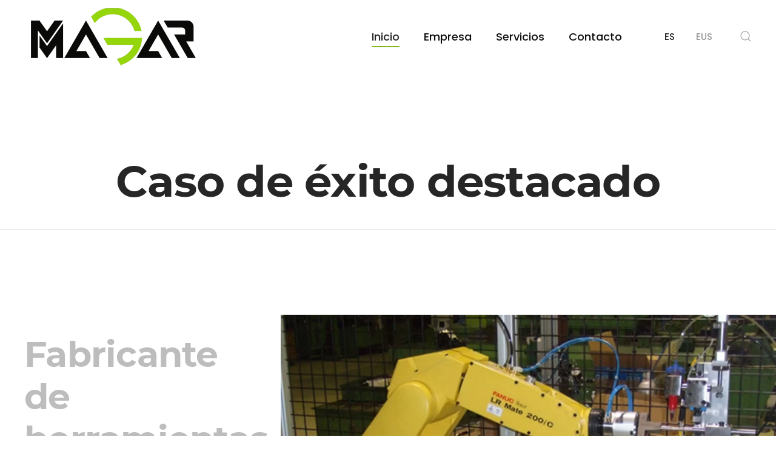

--- FILE ---
content_type: text/html; charset=utf-8
request_url: https://magarsistemas.com/es/2-uncategorised/43-fabricante-de-herramientas
body_size: 5130
content:
<!DOCTYPE html>
<html lang="es-es" dir="ltr" vocab="http://schema.org/">
    <head>
        <meta http-equiv="X-UA-Compatible" content="IE=edge">
        <meta name="viewport" content="width=device-width, initial-scale=1">
        <link rel="shortcut icon" href="/images/magar-sistemas/home/magar-sistemas-logotipo-2.png">
        <link rel="apple-touch-icon" href="/templates/yootheme/vendor/yootheme/theme-joomla/assets/images/apple-touch-icon.png">
        <meta charset="utf-8" />
	<base href="https://magarsistemas.com/es/2-uncategorised/43-fabricante-de-herramientas" />
	<meta name="keywords" content="magar sistemas, fabricacion maquinas especiales, llave en mano, estudios, pre-proyectos, soluciones de automatizacion, marcaje y vision, mecanizado, robotica, utillajes de montaje, proyectos experimentales de fundicion, investigacion, elgoibar, gipuzkoa, pais vasco" />
	<meta name="author" content="Super User" />
	<meta name="description" content="Proyectos y casos de éxito de Magar Sistemas en Elgoibar Gipuzkoa" />
	<meta name="generator" content="Joomla! - Open Source Content Management" />
	<title>Fabricante de herramientas - Magar Sistemas</title>
	<link href="https://magarsistemas.com/es/component/search/?Itemid=141&amp;catid=2&amp;id=43&amp;format=opensearch" rel="search" title="Buscar Magar Sistemas" type="application/opensearchdescription+xml" />
	<link href="/media/mod_languages/css/template.css?5a8d84ad9fd9ac2b836265d18d1f33d9" rel="stylesheet" />
	<link href="/templates/yootheme/css/theme.9.css?1601306738" rel="stylesheet" />
	<script src="/templates/yootheme/vendor/yootheme/theme-analytics/app/analytics.min.js?2.2.5" defer></script>
	<script src="/templates/yootheme/vendor/assets/uikit/dist/js/uikit.min.js?2.2.5"></script>
	<script src="/templates/yootheme/vendor/assets/uikit/dist/js/uikit-icons.min.js?2.2.5"></script>
	<script src="/templates/yootheme/js/theme.js?2.2.5"></script>
	<script>
document.addEventListener('DOMContentLoaded', function() {
            Array.prototype.slice.call(document.querySelectorAll('a span[id^="cloak"]')).forEach(function(span) {
                span.innerText = span.textContent;
            });
        });
	</script>
	<script>var $theme = {"google_analytics":"UA-178265651-1","google_analytics_anonymize":""};</script>

    

<meta name="google-site-verification" content="" />

<script type="text/javascript">
 var _gaq = _gaq || [];
 _gaq.push(['_setAccount', 'UA-178265651-1']);
 _gaq.push(['_gat._anonymizeIp']);
_gaq.push(['_trackPageview']);
					
 (function() {
  var ga = document.createElement('script'); ga.type = 'text/javascript'; ga.async = true;
  ga.src = ('https:' == document.location.protocol ? 'https://ssl' : 'http://www') + '.google-analytics.com/ga.js';
  var s = document.getElementsByTagName('script')[0]; s.parentNode.insertBefore(ga, s);
 })();
</script>

</head>
    <body class="">

        
        
        <div class="tm-page">

                        
<div class="tm-header-mobile uk-hidden@m">


    <div class="uk-navbar-container">
        <nav uk-navbar>

                        <div class="uk-navbar-left">

                
                                <a class="uk-navbar-toggle" href="#tm-mobile" uk-toggle>
                    <div uk-navbar-toggle-icon></div>
                                    </a>
                
                
            </div>
            
                        <div class="uk-navbar-center">
                
<a href="https://magarsistemas.com" class="uk-navbar-item uk-logo">
    <img alt="MAGAR" src="/templates/yootheme/cache/magar-sistemas-logotipo-a7ce5867.webp" srcset="/templates/yootheme/cache/magar-sistemas-logotipo-a7ce5867.webp 195w, /templates/yootheme/cache/magar-sistemas-logotipo-8bc16fd1.webp 300w" sizes="(min-width: 195px) 195px" data-width="195" data-height="65"></a>
                            </div>
            
            
        </nav>
    </div>

    

<div id="tm-mobile" uk-offcanvas mode="slide" overlay>
    <div class="uk-offcanvas-bar">

        <button class="uk-offcanvas-close" type="button" uk-close></button>

        
            
<div class="uk-child-width-1-1" uk-grid>    <div>
<div class="uk-panel" id="module-92">

    
    
<ul class="uk-nav uk-nav-default">
    
	<li class="uk-active"><a href="/es/">Inicio </a></li>
	<li><a href="/es/magar-sistemas">Empresa</a></li>
	<li class="uk-parent"><a href="/es/servicios">Servicios</a>
	<ul class="uk-nav-sub">

		<li><a href="/es/servicios/manipulacion">Soluciones de automatización</a></li>
		<li><a href="/es/servicios/marcaje-vision">Marcaje y Visión</a></li>
		<li><a href="/es/servicios/mecanizado">Sistemas de mecanizado</a></li>
		<li><a href="/es/servicios/otras-maquinas">Otras máquinas</a></li>
		<li><a href="/es/servicios/robotica">Robótica</a></li></ul></li>
	<li><a href="/es/contacto">Contacto</a></li></ul>

</div>
</div>    <div>
<div class="uk-panel" id="module-98">

    
    
<div class="uk-panel mod-languages">

    
    
        <ul class="uk-subnav">
                                            <li class="uk-active">
                    <a style="display: flex !important;" href="https://magarsistemas.com/es/2-uncategorised/43-fabricante-de-herramientas">
                                                    ES                                            </a>
                </li>
                                                            <li >
                    <a style="display: flex !important;" href="/eu/">
                                                    EUS                                            </a>
                </li>
                                    </ul>

    
    
</div>

</div>
</div>    <div>
<div class="uk-panel" id="module-tm-2">

    
    

    <form id="search-tm-2" action="/es/" method="post" role="search" class="uk-search uk-search-default">
<span uk-search-icon></span>
<input name="searchword" placeholder="Buscar" type="search" class="uk-search-input">
<input type="hidden" name="task" value="search">
<input type="hidden" name="option" value="com_search">
<input type="hidden" name="Itemid" value="141">
</form>






</div>
</div></div>

            
    </div>
</div>

</div>


<div class="tm-header uk-visible@m" uk-header>



        <div uk-sticky media="@m" cls-active="uk-navbar-sticky" sel-target=".uk-navbar-container">
    
        <div class="uk-navbar-container">

            <div class="uk-container uk-container-large">
                <nav class="uk-navbar" uk-navbar="{&quot;align&quot;:&quot;center&quot;,&quot;boundary&quot;:&quot;!.uk-navbar-container&quot;,&quot;dropbar&quot;:true,&quot;dropbar-anchor&quot;:&quot;!.uk-navbar-container&quot;,&quot;dropbar-mode&quot;:&quot;slide&quot;}">

                                        <div class="uk-navbar-left">

                                                    
<a href="https://magarsistemas.com" class="uk-navbar-item uk-logo">
    <img alt="MAGAR" src="/templates/yootheme/cache/magar-sistemas-logotipo-f0bacb29.webp" srcset="/templates/yootheme/cache/magar-sistemas-logotipo-f0bacb29.webp 300w" sizes="(min-width: 300px) 300px" data-width="300" data-height="100"></a>
                                                    
                        
                    </div>
                    
                                        <div class="uk-navbar-center">

                        
                                                    
                        
                    </div>
                    
                                        <div class="uk-navbar-right">

                        
                        
<ul id="module-95" class="uk-navbar-nav">
    
	<li class="uk-active"><a href="/es/">Inicio </a></li>
	<li><a href="/es/magar-sistemas">Empresa</a></li>
	<li class="uk-parent"><a href="/es/servicios">Servicios</a>
	<div class="uk-navbar-dropdown"><div class="uk-navbar-dropdown-grid uk-child-width-1-1" uk-grid><div><ul class="uk-nav uk-navbar-dropdown-nav">

		<li><a href="/es/servicios/manipulacion">Soluciones de automatización</a></li>
		<li><a href="/es/servicios/marcaje-vision">Marcaje y Visión</a></li>
		<li><a href="/es/servicios/mecanizado">Sistemas de mecanizado</a></li>
		<li><a href="/es/servicios/otras-maquinas">Otras máquinas</a></li>
		<li><a href="/es/servicios/robotica">Robótica</a></li></ul></div></div></div></li>
	<li><a href="/es/contacto">Contacto</a></li></ul>

<div class="uk-navbar-item" id="module-93">

    
    
<div class="uk-panel mod-languages">

    
    
        <ul class="uk-subnav">
                                            <li class="uk-active">
                    <a style="display: flex !important;" href="https://magarsistemas.com/es/2-uncategorised/43-fabricante-de-herramientas">
                                                    ES                                            </a>
                </li>
                                                            <li >
                    <a style="display: flex !important;" href="/eu/">
                                                    EUS                                            </a>
                </li>
                                    </ul>

    
    
</div>

</div>

<div class="uk-navbar-item" id="module-tm-1">

    
    

    <a class="uk-search-toggle" href="#search-tm-1-modal" uk-search-icon uk-toggle></a>

    <div id="search-tm-1-modal" class="uk-modal-full" uk-modal>
        <div class="uk-modal-dialog uk-flex uk-flex-center uk-flex-middle" uk-height-viewport>
            <button class="uk-modal-close-full" type="button" uk-close></button>
            <div class="uk-search uk-search-large">
                <form id="search-tm-1" action="/es/" method="post" role="search" class="uk-search uk-search-large">
<input name="searchword" placeholder="Buscar" type="search" class="uk-search-input uk-text-center" autofocus>
<input type="hidden" name="task" value="search">
<input type="hidden" name="option" value="com_search">
<input type="hidden" name="Itemid" value="141">
</form>            </div>
        </div>
    </div>







</div>


                    </div>
                    
                </nav>
            </div>

        </div>

        </div>
    





</div>
            
            

            
            <div id="system-message-container" data-messages="[]">
</div>

            <!-- Builder #page -->
<div class="uk-section-default uk-section uk-section-large">
    
        
        
        
            
                
                    
                    <div class="tm-grid-expand uk-child-width-1-1 uk-grid-margin" uk-grid>
<div class="uk-width-1-1@m">
    
        
            
            
                
<h1 class="uk-heading-medium uk-text-center" uk-parallax="y: 0,-75; media: @m;">        Caso de éxito destacado    </h1>
            
        
    
</div>
</div><div class="tm-grid-expand uk-child-width-1-1 uk-grid-margin" uk-grid>
<div>
    
        
            
            
                <hr>
            
        
    
</div>
</div><div class="uk-margin-xlarge uk-container uk-container-large uk-container-expand-right"><div class="tm-grid-expand uk-grid-large" uk-grid>
<div class="uk-width-2-3@m">
    
        
            
            
                
<div class="uk-container-item-padding-remove-right">
        <img class="el-image" alt data-src="/templates/yootheme/cache/magar-sistemas-optimizacion-procesos-proyectos-a-medida-elgoibar-gipuzkoa-10-936d05ed.webp" data-srcset="/templates/yootheme/cache/magar-sistemas-optimizacion-procesos-proyectos-a-medida-elgoibar-gipuzkoa-10-56377639.webp 768w, /templates/yootheme/cache/magar-sistemas-optimizacion-procesos-proyectos-a-medida-elgoibar-gipuzkoa-10-d5092281.webp 1024w, /templates/yootheme/cache/magar-sistemas-optimizacion-procesos-proyectos-a-medida-elgoibar-gipuzkoa-10-31cbd7f2.webp 1139w, /templates/yootheme/cache/magar-sistemas-optimizacion-procesos-proyectos-a-medida-elgoibar-gipuzkoa-10-936d05ed.webp 1140w" data-sizes="(min-width: 1140px) 1140px" data-width="1140" data-height="664" uk-img>    
    
</div>

            
        
    
</div>

<div class="uk-width-1-3@m uk-flex-first@m">
    
        
            
            
                
<h2 class="uk-heading-small uk-margin-remove-top uk-text-left@m uk-text-center" uk-parallax="y: 30,0; opacity: 0.3,1; media: @m; viewport: 0.4;">        Fabricante de herramientas     </h2><div class="uk-divider-small uk-text-left@m uk-text-center"></div><div class="uk-panel uk-margin-medium uk-width-xlarge@m uk-text-left@m uk-text-center"><p>Un fabricante de herramientas nos pidió un sistema automático sencillo de marcaje con tinta de machos de roscar.</p>
<p>Combinando un robot Fanuc LR Mate 200iC y un carro flotante porta tintas se consiguió un sistema fácil, económico y flexible.</p></div>
            
        
    
</div>
</div></div><div class="tm-grid-expand uk-child-width-1-1 uk-grid-margin" uk-grid>
<div>
    
        
            
            
                
<div class="uk-margin uk-text-center">
    
    
        
        
<a class="el-content uk-width-1-1 uk-button uk-button-default uk-button-large" href="tel:0034943743956">

        <span uk-icon="receiver"></span>
    
    <span class="uk-text-middle">Llámanos</span>

    

</a>


        
    
    
</div>

            
        
    
</div>
</div>
                
            
        
    
</div>


            
            <div id="module-90" class="builder"><!-- Builder #module-90 -->
<div class="uk-section-default uk-section uk-padding-remove-bottom">
    
        
        
        
            
                                <div class="uk-container uk-container-xlarge">                
                    
                    <div class="tm-grid-expand uk-child-width-1-1 uk-grid-margin" uk-grid>
<div class="uk-grid-item-match uk-light uk-width-1-1@m">
        <div class="uk-flex uk-position-relative">    
                <div class="uk-tile uk-width-1-1 uk-tile-large uk-flex uk-flex-middle uk-flex uk-background-norepeat uk-background-cover uk-background-center-center" data-src="/templates/yootheme/cache/magar-sistemas-optimizacion-procesos-proyectos-maquinas-a-medida-elgoibar-gipuzkoa-5-8e62757f.webp" data-srcset="/index.php?p=theme%2Fimage&amp;src=[base64]&amp;hash=1449b30ff5082822b8c413bccdab49c6&amp;option=com_ajax&amp;style=9 768w, /templates/yootheme/cache/magar-sistemas-optimizacion-procesos-proyectos-maquinas-a-medida-elgoibar-gipuzkoa-5-58e385d0.webp 1024w, /templates/yootheme/cache/magar-sistemas-optimizacion-procesos-proyectos-maquinas-a-medida-elgoibar-gipuzkoa-5-ff78f623.webp 1366w, /templates/yootheme/cache/magar-sistemas-optimizacion-procesos-proyectos-maquinas-a-medida-elgoibar-gipuzkoa-5-3f6de813.webp 1600w, /templates/yootheme/cache/magar-sistemas-optimizacion-procesos-proyectos-maquinas-a-medida-elgoibar-gipuzkoa-5-8e62757f.webp 1900w" data-sizes="(max-aspect-ratio: 1900/900) 211vh" uk-img>        
                        <div class="uk-position-cover" style="background-color: rgba(67, 81, 43, 0.49);"></div>            
                        <div class="uk-panel uk-width-1-1">            
                
<h2 class="uk-h1 uk-margin uk-text-center">        La calidad ha de palparse    </h2><div class="uk-panel uk-text-lead uk-margin uk-text-center"><p>No escatimamos en recursos para conseguir un producto con un acabado artesanal único</p></div>
<div class="uk-margin-large uk-text-center">
    
    
        
        
<a class="el-content uk-button uk-button-default uk-button-large" href="/es/contacto">
Presupuestos
</a>


        
    
    
</div>

                        </div>
            
                </div>
        
        </div>
    
</div>
</div>
                                </div>
                
            
        
    
</div>
</div>

            <!-- Builder #footer -->
<div class="uk-section-default uk-section uk-section-large">
    
        
        
        
            
                                <div class="uk-container uk-container-large">                
                    
                    <div class="tm-grid-expand uk-grid-small uk-margin-small" uk-grid>
<div class="uk-width-1-2@l">
    
        
            
            
                
<div class="uk-margin uk-text-center">
        <img class="el-image" alt data-src="/templates/yootheme/cache/magar-sistemas-logotipo-f0bacb29.webp" data-srcset="/templates/yootheme/cache/magar-sistemas-logotipo-f0bacb29.webp 300w" data-sizes="(min-width: 300px) 300px" data-width="300" data-height="100" uk-img>    
    
</div>
<div class="uk-panel uk-margin uk-text-center"><p><strong>ROBOTIZACIÓN - MAQUINARIA ESPECIAL - AUTOMATISMOS</strong><br /><strong>ROBOTIKA - MEKANIZATUAK - AUTOMATIZAZIOAK</strong><br /><span style="font-size: 14pt;">Olasope Industrialdea Nº6 Pab. 56-57 <br />20870 Elgoibar, Gipuzkoa</span><br /><span style="font-size: 14pt;"><span id="cloakbc93235824653d8d406017725c7023f3">Esta dirección de correo electrónico está siendo protegida contra los robots de spam. Necesita tener JavaScript habilitado para poder verlo.</span><script type='text/javascript'>
				document.getElementById('cloakbc93235824653d8d406017725c7023f3').innerHTML = '';
				var prefix = '&#109;a' + 'i&#108;' + '&#116;o';
				var path = 'hr' + 'ef' + '=';
				var addybc93235824653d8d406017725c7023f3 = '&#105;nf&#111;' + '&#64;';
				addybc93235824653d8d406017725c7023f3 = addybc93235824653d8d406017725c7023f3 + 'm&#97;g&#97;rs&#105;st&#101;m&#97;s' + '&#46;' + 'c&#111;m';
				var addy_textbc93235824653d8d406017725c7023f3 = '&#105;nf&#111;' + '&#64;' + 'm&#97;g&#97;rs&#105;st&#101;m&#97;s' + '&#46;' + 'c&#111;m';document.getElementById('cloakbc93235824653d8d406017725c7023f3').innerHTML += '<a class="uk-link-muted" ' + path + '\'' + prefix + ':' + addybc93235824653d8d406017725c7023f3 + '\'>'+addy_textbc93235824653d8d406017725c7023f3+'<\/a>';
		</script></span></p></div>
<div class="uk-margin uk-text-center">
    
    
        
        
<a class="el-content uk-button uk-button-danger uk-button-large" href="tel:0034943743956">

        <span uk-icon="receiver"></span>
    
    <span class="uk-text-middle">943743956</span>

    

</a>


        
    
    
</div>

            
        
    
</div>

<div class="uk-grid-item-match uk-flex-middle uk-width-1-2@l">
    
        
            
                        <div class="uk-panel uk-width-1-1">            
                
<div class="uk-margin uk-text-center">
    <div class="uk-child-width-1-1 uk-child-width-1-2@m uk-child-width-1-4@l uk-child-width-1-4@xl uk-grid-match" uk-grid>        <div>
<div class="el-item uk-panel uk-margin-remove-first-child">
    
                        
                    

        
        
        
    
        
        
                <div class="el-content uk-panel uk-margin-top"><ul class="uk-list uk-heading-link uk-h6 uk-link-muted">
    <li><a href="/es/magar-sistemas">Empresa</a></li>
    <li><a href="/es/servicios">Servicios</a></li>
    <li><a href="/es/contacto">Contacto</a></li>
</ul></div>        
        
        
        
        
    
</div></div>
        <div>
<div class="el-item uk-panel uk-margin-remove-first-child">
    
                        
                    

        
        
        
    
        
        
                <div class="el-content uk-panel uk-margin-top"><ul class="uk-list uk-heading-link uk-h6 uk-link-muted">
    <li><a href="/es/servicios/manipulacion">Manipulación</a></li>
    <li><a href="/es/servicios/marcaje-vision">Marcaje+Visión</a></li>
    <li><a href="/es/servicios/mecanizado">Sistemas de mecanizado</a></li>
    <li><a href="/es/servicios/otras-maquinas">Otras máquinas</a></li>
    <li><a href="/es/servicios/robotica">Robótica</a></li>
</ul></div>        
        
        
        
        
    
</div></div>
        <div>
<div class="el-item uk-panel uk-margin-remove-first-child">
    
                        
                    

        
        
        
    
        
        
                <div class="el-content uk-panel uk-margin-top"><ul class="uk-list uk-heading-link uk-h6 uk-link-muted">
    <li><a href="/eu/magar-sistemas-enpresa">Enpresa</a></li>
    <li><a href="/eu/zerbitzuak">Zerbitzuak</a></li>
    <li><a href="/eu/harremana">Harremana</a></li>
</ul></div>        
        
        
        
        
    
</div></div>
        <div>
<div class="el-item uk-panel uk-margin-remove-first-child">
    
                        
                    

        
        
        
    
        
        
                <div class="el-content uk-panel uk-margin-top"><ul class="uk-list uk-heading-link uk-h6 uk-link-muted">
    <li><a href="/eu/zerbitzuak/automatizazio-soluzioak">Automatizazioak</a></li>
    <li><a href="/eu/zerbitzuak/markaketa-eta-ikusmena">Markaketa+Ikusmena</a></li>
    <li><a href="/eu/zerbitzuak/mekanizatuak">Mekanizazio sistemak</a></li>
    <li><a href="/eu/zerbitzuak/beste-makina-batzuk">Beste makina batzuk</a></li>
    <li><a href="/eu/zerbitzuak/robotika">Robotika</a></li>
</ul></div>        
        
        
        
        
    
</div></div>
        </div>

</div>

                        </div>
            
        
    
</div>
</div>
                                </div>
                
            
        
    
</div>

<div class="uk-section-muted uk-section uk-section-xsmall">
    
        
        
        
            
                                <div class="uk-container uk-container-large">                
                    
                    <div class="tm-grid-expand uk-grid-margin" uk-grid>
<div class="uk-grid-item-match uk-flex-middle uk-width-1-2@s uk-width-1-4@m">
    
        
            
                        <div class="uk-panel uk-width-1-1">            
                <div class="uk-panel uk-text-meta uk-text-muted uk-margin uk-text-left@m"><p>© 2020 Magar Sistemas. All Rights Reserved</p></div>
                        </div>
            
        
    
</div>

<div class="uk-grid-item-match uk-flex-middle uk-width-1-2@s uk-width-1-4@m">
    
        
            
                        <div class="uk-panel uk-width-1-1">            
                
<div class="uk-text-right@m uk-text-left">
    <ul class="uk-margin-remove-bottom uk-subnav uk-flex-right@m uk-flex-left" uk-margin>        <li class="el-item">
    <a class="el-link" href="/es/2-uncategorised/48-aviso-legal">Aviso legal - LOPD</a></li>
        </ul>

</div>

                        </div>
            
        
    
</div>

<div class="uk-grid-item-match uk-flex-middle uk-width-1-2@s uk-width-1-4@m">
    
        
            
                        <div class="uk-panel uk-width-1-1">            
                
<div class="uk-margin uk-text-right">
        <a class="el-link" href="https://www.ideiona.com/" target="_blank"><img class="el-image" alt data-src="/templates/yootheme/cache/logo-ideiona-completo-66-328ecd2a.webp" data-srcset="/templates/yootheme/cache/logo-ideiona-completo-66-328ecd2a.webp 138w, /templates/yootheme/cache/logo-ideiona-completo-66-ba9c7e78.webp 276w" data-sizes="(min-width: 138px) 138px" data-width="138" data-height="55" uk-img></a>    
    
</div>

                        </div>
            
        
    
</div>

<div class="uk-width-1-2@s uk-width-1-4@m">
    
        
            
            
                
<div class="uk-margin uk-text-right">
        <a class="el-link" href="https://www.optimiza.eus/" target="_blank"><img class="el-image" alt data-src="/templates/yootheme/cache/optimiza-paginas-web-wordpress-prestashop-gipuzkoa-19e8df36.webp" data-srcset="/templates/yootheme/cache/optimiza-paginas-web-wordpress-prestashop-gipuzkoa-19e8df36.webp 129w, /templates/yootheme/cache/optimiza-paginas-web-wordpress-prestashop-gipuzkoa-e3cb2c92.webp 257w" data-sizes="(min-width: 129px) 129px" data-width="129" data-height="35" uk-img></a>    
    
</div>

            
        
    
</div>
</div>
                                </div>
                
            
        
    
</div>

        </div>

        
        

    </body>
</html>


--- FILE ---
content_type: application/javascript
request_url: https://magarsistemas.com/templates/yootheme/js/theme.js?2.2.5
body_size: 260
content:
/*! YOOtheme Pro v2.2.5 | https://yootheme.com */
!function(t,n){"use strict";var e,a={update:[{read:function(){return!!s()&&{height:this.$el.offsetHeight}},write:function(t){var e=t.height,a=s(),r=a[0],i=a[1];n.hasClass(this.$el,"tm-header-transparent")||(n.addClass(this.$el,"tm-header-transparent tm-header-overlay"),n.addClass(n.$$(".tm-headerbar-top, .tm-headerbar-bottom, .tm-toolbar-transparent"),"uk-"+i),n.removeClass(n.$(".tm-toolbar-transparent.tm-toolbar-default"),"tm-toolbar-default"),n.$("[uk-sticky]",this.$el)||n.addClass(n.$(".uk-navbar-container",this.$el),"uk-navbar-transparent uk-"+i)),n.css(n.$(".tm-header-placeholder",r),{height:e})},events:["resize"]}]},r={update:{read:function(){var t=s()||[],e=t[0],a=t[1];a&&n.closest(this.$el,"[uk-header]")&&(this.animation="uk-animation-slide-top",this.clsInactive="uk-navbar-transparent uk-"+a,this.top=e.offsetHeight<=window.innerHeight?n.offset(e).bottom:n.offset(e).top+300)},events:["resize"]}},i={computed:{dropbarMode:function(t){var e=t.dropbarMode;return s()||n.closest(this.$el,"[uk-sticky]")?"slide":e}}};function s(){var t=n.$('.tm-header ~ [class*="uk-section"], .tm-header ~ :not(.tm-page) > [class*="uk-section"]'),e=n.attr(t,"tm-header-transparent");return t&&e&&[t,e]}(t=t&&Object.prototype.hasOwnProperty.call(t,"default")?t.default:t).component("header",a),t.mixin(r,"sticky"),t.mixin(i,"navbar"),n.isRtl&&(e={init:function(){this.$props.pos=n.swap(this.$props.pos,"left","right")}},t.mixin(e,"drop"),t.mixin(e,"tooltip")),n.ready(function(){var t=window,e=t.$load,a=void 0===e?[]:e,r=t.$theme;!function t(e,a){e.length&&e.shift()(a,function(){return t(e,a)})}(a,void 0===r?{}:r)})}(UIkit,UIkit.util);
